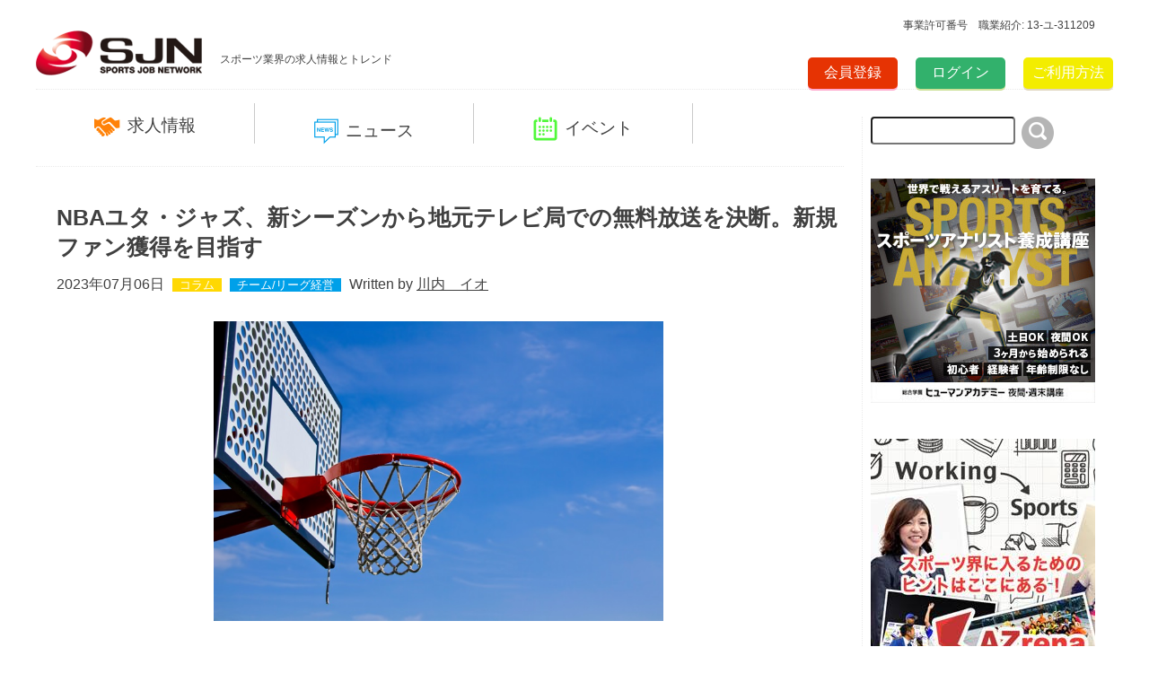

--- FILE ---
content_type: text/html; charset=UTF-8
request_url: https://sjn.link/news/detail/type/report/id/466
body_size: 7068
content:
<!DOCTYPE html>
<html lang="ja">
<head prefix="og: http://ogp.me/ns# fb: http://ogp.me/ns/fb#">
    <meta charset="utf-8">
    <meta name="description" content="SPORTS JOB NETORKはスポーツ業界のトレンドと求人情報を扱う日本最大級のスポーツビジネスサイトです">
    <meta name="keywords" content="スポーツ,スポーツビジネス,スポーツイベント,スポーツマネジメント,スポーツ仕事,スポーツ求人,スポーツ転職,スポーツ就職,スポーツ採用,スポーツ業界,スポーツ人材,スポーツ人材紹介,スポーツ職業,スポーツ職業紹介">
    <meta name="viewport" content="width=device-width,initial-scale=1.0,user-scalable=yes">
    <meta property="og:title" content="NBAユタ・ジャズ、新シーズンから地元テレビ局での無料放送を決断。新規ファン獲得を目指す - ＳＰＯＲＴＳ　ＪＯＢ　ＮＥＴＷＯＲＫ">
    <meta property="og:type" content="website"/>
    <meta property="og:url" content="https://sjn.link/news/detail/type/report/id/466"/>
    <meta property="og:image" content="https://d2a0v1x7qvxl6c.cloudfront.net/files/sbo.cs-park.jp/report/466/130004142464a142d720bda.jpg"/>    <meta property="og:description" content="SPORTS JOB NETORKはスポーツ業界のトレンドと求人情報を扱う日本最大級のスポーツビジネスサイトです"/>
        <title>【NBAユタ・ジャズ、新シーズンから地元テレビ局での無料放送を決断。新規ファン獲得を目指す】 スポーツ業界の就職・転職・採用・人材・仕事情報はＳＰＯＲＴＳ　ＪＯＢ　ＮＥＴＷＯＲＫ</title>
    <link rel="stylesheet" href="/css/reset.css">
    <link rel="stylesheet" href="/css/style.css">
    <link rel="stylesheet" href="/css/add.css?v=8">
    <link rel="stylesheet" type="text/css" href="/js/menu/css/default.css" media="screen and (min-width:320px) and (max-width:768px)"/>
    <link rel="stylesheet" type="text/css" href="/js/menu/css/component.css" media="screen and (min-width:320px) and (max-width:768px)"/>
    <link href="/base/libs/froala_latest/css/froala_style.min.css" media="screen" rel="stylesheet" type="text/css" >
    <script src="/js/menu/js/modernizr.custom.js"></script>
    <script src="//ajax.googleapis.com/ajax/libs/jquery/1.10.2/jquery.min.js"></script>
    <script>   (function(i,s,o,g,r,a,m){i['GoogleAnalyticsObject']=r;i[r]=i[r]||function(){   (i[r].q=i[r].q||[]).push(arguments)},i[r].l=1*new Date();a=s.createElement(o),   m=s.getElementsByTagName(o)[0];a.async=1;a.src=g;m.parentNode.insertBefore(a,m)   })(window,document,'script','//www.google-analytics.com/analytics.js','ga');   ga('create', 'UA-67694689-1', 'auto');   ga('send', 'pageview'); </script>
    
    <!-- Google tag (gtag.js) -->
    <script async src="https://www.googletagmanager.com/gtag/js?id=G-S1F42QRB1S"></script> <script> window.dataLayer = window.dataLayer || []; function gtag(){dataLayer.push(arguments);} gtag('js', new Date()); gtag('config', 'G-S1F42QRB1S');
    </script>
    
</head>
<body id="top">
<div id="fb-root"></div>
<div style="" class="top_header_container">
    <div id="top_header" style="">事業許可番号　職業紹介: 13-ユ-311209</div>
    <br style="clear: both">
</div>

<script>(function(d, s, id) {
        var js, fjs = d.getElementsByTagName(s)[0];
        if (d.getElementById(id)) return;
        js = d.createElement(s); js.id = id;
        js.src = "//connect.facebook.net/ja_JP/sdk.js#xfbml=1&version=v2.4&appId=343987499108277";
        fjs.parentNode.insertBefore(js, fjs);
    }(document, 'script', 'facebook-jssdk'));</script>

<!--ヘッダー開始-->
<header>
    <div id="headcontainer">
        <div class="headleft">
            <a href="/"><img src="/img/logo.png" width="185" alt=""></a>
            <span>スポーツ業界の求人情報とトレンド</span>
        </div>
        <!--スマホ・タブレットメニュー開始-->
        <div id="dl-menu" class="dl-menuwrapper">
            <button class="dl-trigger">Open Menu</button>
            <ul class="dl-menu">
                <li>
                    <a href="/job">求人情報</a>
                    <ul class="dl-submenu">
                        <li><a href="/job/index/job_cat/regular">正社員・契約社員</a></li>
                        <li><a href="/job/index/job_cat/part_time">アルバイト</a></li>
                        <li><a href="/job/index/job_cat/internship">インターンシップ</a></li>
                    </ul>
                </li>
                <li>
                    <a href="/news">ニュース</a>
                    <ul class="dl-submenu">
                        <li><a href="/news/index/type/topic">トピックス</a></li>
                        <li><a href="/news/index/type/report">レポート</a></li>
                        <li><a href="/news/index/type/blog">ブログ</a></li>
                    </ul>
                </li>
                <li>
                    <a href="/event/index">イベント</a>
                </li>
            </ul>
        </div><!-- /dl-menuwrapper -->
        <!--スマホ・タブレットメニュー終了-->
        <div class="headright">
                        <div class="registbtn"><a href="/index/register">会員登録</a></div>
            <div class="loginbtn"><a href="/index/login">ログイン</a></div>
                        <div class="howtousebtn"><a href="/using">ご利用方法</a></div>
        </div>
    </div>
</header>
<!--ヘッダー終了-->
<div class="clear"></div>
<!--コンテンツ開始-->
<div id="contents">
    <!--PC・タブレットコンテンツ左部分開始-->
    <div id="maincontent">
        <!--PCメニュー開始-->
        <div id="menu">
            <ul class="dropmenu">
                <li class="list_job"><p><a href="/job"><img src="/img/applylogo.png" width="29" alt="">求人情報</a></p></li>
                <li class="list_news"><p><a href="#"><img src="/img/newslogo.png" width="27" alt="">ニュース</a></p>
                    <ul>
                        <li><a href="/news/index/type/topic">トピックス</a></li>
                        <li><a href="/news/index/type/report">レポート</a></li>
                        <li><a href="/news/index/type/blog">ブログ</a></li>
                    </ul>
                </li>
                <li class="list_event"><p><a href="/event"><img src="/img/eventlogo.png" width="27" alt="">イベント</a></p>
                </li>
            </ul>
        </div>
        <!--PCメニュー終了-->
        <div class="clear"></div>
        <div class="report_article">
    <h1>NBAユタ・ジャズ、新シーズンから地元テレビ局での無料放送を決断。新規ファン獲得を目指す</h1>

    <p class="report_date">2023年07月06日
        <span class="topic_category"><a href="/news/search/category/1">コラム</a></span>                                    <span class="article_category"><a href="/news/search/genre/18">チーム/リーグ経営</a></span>
                            Written by <a href="/news/search/writer/15" class="writer-link">川内　イオ</a>
    </p>

    <div class="articleimg"><img src="https://d2a0v1x7qvxl6c.cloudfront.net/files/sbo.cs-park.jp/report/466/130004142464a142d720bda.jpg" width="501" alt=""></div>
    <div class="sns_share">
        <a href="http://twitter.com/share?text=NBA%E3%83%A6%E3%82%BF%E3%83%BB%E3%82%B8%E3%83%A3%E3%82%BA%E3%80%81%E6%96%B0%E3%82%B7%E3%83%BC%E3%82%BA%E3%83%B3%E3%81%8B%E3%82%89%E5%9C%B0%E5%85%83%E3%83%86%E3%83%AC%E3%83%93%E5%B1%80%E3%81%A7%E3%81%AE%E7%84%A1%E6%96%99%E6%94%BE%E9%80%81%E3%82%92%E6%B1%BA%E6%96%AD%E3%80%82%E6%96%B0%E8%A6%8F%E3%83%95%E3%82%A1%E3%83%B3%E7%8D%B2%E5%BE%97%E3%82%92%E7%9B%AE%E6%8C%87%E3%81%99&url=https://sjn.link/news/detail/type/report/id/466" onClick="window.open(encodeURI(decodeURI(this.href)), 'tweetwindow', 'width=650, height=470, personalbar=0, toolbar=0, scrollbars=1, sizable=1'); return false;" rel="nofollow"><img src="/img/twicon3.png" width="265" alt=""></a>
        <a href="http://www.facebook.com/share.php?u=https://sjn.link/news/detail/type/report/id/466&t=NBAユタ・ジャズ、新シーズンから地元テレビ局での無料放送を決断。新規ファン獲得を目指す" onclick="window.open(encodeURI(decodeURI(this.href)), 'FBwindow', 'width=554, height=470, menubar=no, toolbar=no, scrollbars=yes'); return false;" rel="nofollow"><img src="/img/fbicon3.png" width="265" alt=""></a>
        <a href="https://plus.google.com/share?url=https://sjn.link/news/detail/type/report/id/466" onclick="javascript:window.open(this.href, '', 'menubar=no,toolbar=no,resizable=yes,scrollbars=yes,height=600,width=600');return false;"><img src="/img/gpicon2.png" width="265" alt=""></a>
        <a href="http://b.hatena.ne.jp/entry/https://sjn.link/news/detail/type/report/id/466" class="hatena-bookmark-button" data-hatena-bookmark-title="NBAユタ・ジャズ、新シーズンから地元テレビ局での無料放送を決断。新規ファン獲得を目指す" data-hatena-bookmark-layout="simple" title="このエントリーをはてなブックマークに追加"><img src="/img/hatebu2.png" border="0" alt="このエントリーをはてなブックマークに追加" style="border: none;" /></a><script type="text/javascript" src="http://b.st-hatena.com/js/bookmark_button.js" charset="utf-8" async="async"></script>
    </div>
    <div class="clear"></div>
    <p>NBAに所属するユタ・ジャズは、10月に開幕する2023-24シーズンから、全国放送される特別な試合以外の全試合を地元ソルトレークシティーの地上波テレビ局「KJZZ」で無料放送すると発表した。併せて、テレビを持たないファンに向けては有料会員制ストリーミングサービスを始める。</p><p>アメリカでは長年、リージョナル・スポーツ・ネットワーク（RSN）と総称されるローカルのスポーツ専門局が各地域でNBAの有料放送を担っていた。ところが視聴者がストリーミングサービスに流出したことで、経営破綻が相次いでいる。ジャズの試合をこれまで放送してきたRSNの一つ、地元に拠点を置くAT&amp;T SportsNet局も2月に閉鎖された。</p><p>そこで、ジャズは「KJZZ」を所有するシンクレア・ブロードキャスト・グループに放映権を与えた。この決断により、330万人以上のユタ州民がジャズの試合を無料視聴できるようになる。有料放送によって限られた層に届けるのではなく、無料放送によってファンを拡大する試みだ。</p><p>さらに、ジャズのオーナー、ライアン・スミスは新プロダクション会社スミス・エンターテインメント・グループ（SEG）を設立。SEGを通じて、ジャズの全ての試合を観戦できる新しい定額制ストリーミングサービスをスタートする。</p><p>これは主に、テレビを持たない、あるいはテレビを見ない若年層にアプローチするための一手だ。こちらでは、SEGがチーム、フロントオフィス、経営陣の舞台裏を紹介するようなオリジナルコンテンツを提供する。料金などはまだ明かされていないが、ジャズはストリーミング計画について夏の間に詳細を発表するとしている。</p><p>【了】</p><p>川内イオ●文　text by Io Kawauchi<br>1979年生まれ。大学卒業後の2002年、新卒で広告代理店に就職するも9カ月で退職し、2003年よりフリーライターとして活動開始。2006年にバルセロナに移住し、主にスペインサッカーを取材。2010年に帰国後、デジタルサッカー誌、ビジネス誌の編集部を経て現在フリーランスの構成作家、エディター＆ライター＆イベントコーディネーター。ジャンルを問わず「規格外の稀な人」を追う稀人ハンターとして活動している。新著『稀食満面 そこにしかない「食の可能性」を巡る旅』が発売。<span style="color: rgb(44, 130, 201);"><a data-saferedirecturl="https://www.google.com/url?q=https://amzn.to/3UBIJxl&source=gmail&ust=1669237094606000&usg=AOvVaw1TQXrx-jRJ6voVcAUbgTmx" href="https://amzn.to/3UBIJxl" rel="noopener noreferrer" target="_blank"><u>https://amzn.to/3UBIJxl</u></a></span></p>

    <div class="yellowbtn" style="text-align: center;"><a href="/news/index/type/report" >一覧へ戻る</a></div>


</div>
<ul class="topicscontainer" style="margin-top: 100px;
    border-top: 2px solid #eee;
    padding-top: 20px;">
    <img src="/img/topic.png" width="35" alt="" class="middle"><h2>求人情報</h2>
    <div class="clear"></div>
            <li>
            <a href="/news/detail/type/topic/id/11070">
                <div  class="topic_img" style=""  >
                    <span class="cover" style="background-image:url(https://d2a0v1x7qvxl6c.cloudfront.net/files/sbo.cs-park.jp/topic/11070/1516306665696962b5298a0.)"></span>
                </div>
            </a>

            <p class="midashi"><a href="/news/detail/type/topic/id/11070">【求人情報】〈滋賀〉フィットネストレーナー(正社員・業務委託）募集／健康創造企業</a></p>
            <p class="sphide_text"> 【募集職種】フィットネストレーナー「健康創造企業」のプロ集団として、地域住民の健康づくりや企業の健康経営、スポーツ選手におけるトレーニングからアスレティックリハビリテーションまで、幅広く様々な分野の方</p>
        </li>
            <li>
            <a href="/news/detail/type/topic/id/11069">
                <div  class="topic_img" style=""  >
                    <span class="cover" style="background-image:url(https://d2a0v1x7qvxl6c.cloudfront.net/files/sbo.cs-park.jp/topic/11069/20828059569684422a563c.jpg)"></span>
                </div>
            </a>

            <p class="midashi"><a href="/news/detail/type/topic/id/11069">【求人情報】 スポーツヘルスケアの未来を創るインターンシップ</a></p>
            <p class="sphide_text"> 情熱をカタチに！スポーツヘルスケアの未来を創るインターンシップ「スポーツが好き」「人の健康を支えたい」あなたの情熱を活かしませんか？私たち一般社団法人スポーツビジネススタートアップ企業支援機構（以下、</p>
        </li>
            <li>
            <a href="/news/detail/type/topic/id/11064">
                <div  class="topic_img" style=""  >
                    <span class="cover" style="background-image:url(https://d2a0v1x7qvxl6c.cloudfront.net/files/sbo.cs-park.jp/topic/11064/13062978046966bdeeda23a.)"></span>
                </div>
            </a>

            <p class="midashi"><a href="/news/detail/type/topic/id/11064">【求人情報】〈愛知〉フィットネストレーナー(正社員・業務委託）募集／健康創造企業</a></p>
            <p class="sphide_text"> 【募集職種】フィットネストレーナー「健康創造企業」のプロ集団として、地域住民の健康づくりや企業の健康経営、スポーツ選手におけるトレーニングからアスレティックリハビリテーションまで、幅広く様々な分野の方</p>
        </li>
    </ul>
<div class="clear"></div>
<div class="yellowbtn top0"><a href="/news/search/genre/24 ">求人情報一覧へ</a></div>
<br style="clear:both">
<div style="margin-top: 40px;    font-size: 20px;
    text-align: center;"><a href="/">スポーツ業界の求人情報とトレンドは SPORTS JOB NETWORK</a></div>
<!--/#maincontent-->
        <div class="clear"></div>
        <!--PC・タブレットコンテンツ左部分終了-->
    </div><!--/#maincontent-->
    <!--PC・タブレットコンテンツ右部分開始-->
    <div id="sidecontent">
        <input type="text" id="search" name="search" size="18"><img onclick="location.href='/news/search/w/'+$('#search').val();" src="/img/search.png" width="36" alt="">


        <!-- Pitta!広告3 -->
        <script type="text/javascript" src="https://ad.pitta.ne.jp/ads/60b5f98345660e1311821320a83511abda5445ad"></script>
        <br/><br/>

        <!--
        <a href="https://ha.athuman.com/sports/topics/2021/01/j67.php?code=140565" target="_blank">
            <img class="banner" src="/img/banner/banner_210131.png" alt="">
        </a>
        <br/><br/>
        -->

        <!-- Pitta!広告1 -->
        <!--
        <a href="http://mars-camp.com/" target="_blank">
          <img class="banner" src="/img/banner/banner_marscamp.jpg" alt="">
        </a>
        <br/><br/>
        -->

        <!-- Pitta!広告2 -->
        <a href="https://human-yakan.com/analyst/course/online.php?code=140565" target="_blank">
          <img class="banner" src="/img/banner/sports_analyst.jpg" alt="">
        </a>
        <br/><br/>

        <!-- Pitta!広告 -->
        <a href="https://azrena.com/%E3%82%B9%E3%83%9D%E3%83%BC%E3%83%84%E7%95%8C%E3%81%A7%E5%83%8D%E3%81%8F%E3%81%A8%E3%81%84%E3%81%86%E3%81%93%E3%81%A8/" target="_blank">
          <img class="banner" src="/img/banner/AZrena.jpg" alt="">
        </a>
        <br/><br/>

        <!-- Pitta!広告4 -->
        <a href="https://www.rightstuff.link/services/staff-agency.html" target="_blank">
          <img class="banner" src="/img/banner/banner_sjn.jpg" alt="">
        </a>
        <br/><br/>

        <a href="https://www.ssnetwork.jp/business/" target="_blank">
            <img class="banner" src="/img/banner/banner-ssn.jpg" alt="">
        </a>
        <br/><br/>

        <a href="https://shunsugu.jp/" target="_blank">
            <img class="banner" src="/img/banner/banner_shunsugu.png" alt="">
        </a>
        <br/><br/>

        <a href="https://www.unitedone.co.jp/shop/" target="_blank">
            <img class="banner" src="/img/banner/banner_unitedone.jpg" alt="">
        </a>

                    <div class="more_article">
                                <h2><img src="/img/report.png" width="29" alt=""><span>カテゴリー</span></h2>
                    <ul>
                                                    <li><a href="/news/search/category/1"><span>&#x25B6;</span>コラム</a></li>
                                                    <li><a href="/news/search/category/2"><span>&#x25B6;</span>インタビュー</a></li>
                                                    <li><a href="/news/search/category/3"><span>&#x25B6;</span>企業レポート</a></li>
                                            </ul>
                                                            </div>
                <div class="more_job">
            <h2><img src="/img/applylogo.png" width="29" alt=""><span>PICK UP 求人情報</span></h2>
            <ul>
                                <li><a href="/job/detail/id/260">
                        <div  class="job_img" style=""  >
                            <span class="cover" style="background-image:url(https://d2a0v1x7qvxl6c.cloudfront.net/files/sbo.cs-park.jp/job/260/181146350966c290a72147b.jpg)"></span>
                        </div>
                        <span class="text">非公開企業</span><img src="/img/gonext.png" width="8" alt=""></a></li>
                
            </ul>
            <div class="jobbtn"><a href="/job">求人情報一覧へ</a></div>
        </div>
        <div class="clear"></div>
        <div class="eventinfo">
            <h2><img src="/img/eventlogo.png" width="27" alt=""><span>PICK UP イベント情報</span></h2>
                        <div class="eventbtn"><a href="/event/index">イベント情報一覧へ</a></div>
            <div class="clear"></div>
        </div>
        <!--
        <div class="next_blog">
            <a href="http://www.plus-blog.sportsnavi.com/sportsjobnetwork/" target="_blank"><img src="/img/officialimg.png" width="268" alt=""></a>
        </div>
        -->
        <div class="tweetlist">
            <a class="twitter-timeline" href="/https://twitter.com/SJN_official" data-widget-id="606024599248076801">@SJN_officialさんのツイート</a>
            
            <script>!function(d,s,id){var js,fjs=d.getElementsByTagName(s)[0],p=/^http:/.test(d.location)?'http':'https';if(!d.getElementById(id)){js=d.createElement(s);js.id=id;js.src=p+"://platform.twitter.com/widgets.js";fjs.parentNode.insertBefore(js,fjs);}}(document,"script","twitter-wjs");</script>
            
        </div>
        <div class="tweetlist">
            <div class="fb-page" data-href="https://www.facebook.com/sjn.bz" data-small-header="false" data-adapt-container-width="true" data-hide-cover="false" data-show-facepile="true" data-show-posts="true"><div class="fb-xfbml-parse-ignore"><blockquote cite="https://www.facebook.com/sjn.bz"><a href="https://www.facebook.com/sjn.bz">SPORTS JOB NETWORK（スポーツジョブネットワーク公式）</a></blockquote></div></div>
        </div>
        <div class="clear"></div>
        <!--PC・タブレットコンテンツ右部分終了-->
    </div><!--#sidecontent-->
    <div class="pagetop"><a href="/#top">
            <img src="/img/backtop.png" width="76" alt="">
        </a></div>
    <div class="clear"></div>
</div><!--/#contents-->
<!--コンテンツ終了-->
<!--フッター開始-->
<footer>
    <div id="footercontainer">
        <div class="snsicon">
            <a href="https://www.facebook.com/sjn.bz" target="_blank"><img src="/img/fbicon.png" width="43" alt=""></a>
            <a href="https://twitter.com/SJN_official" target="_blank"><img src="/img/twicon.png" width="43" alt=""></a>
        </div>
        <div class="footnavi">
            <ul>
                <li><a href="/using">ご利用方法</a></li>
                <li><a href="/company">運営者情報</a></li>
                <li><a href="/rule">利用規約</a></li>
                <li><a href="/privacy">プライバシーポリシー</a></li>
                <li><a href="/index/contact">お問い合わせ</a></li>
            </ul>
        </div>
        <div class="clear"></div>
        <div class="footlogo">
            <img src="/img/logo.png" width="185" alt="">
        </div>
        <p id="copy">copyright&copy; SPORT JOB NETWORK all rights reserved.</p>
    </div>
</footer>
<!--フッター終了-->
<script src="/js/menu/js/jquery.dlmenu.js"></script>
<script>
    
    $(function() {
        $( '#dl-menu' ).dlmenu();
    });
    
</script>
<script src="/js/page_scroll.js"></script>
<script async src="//platform.twitter.com/widgets.js" charset="utf-8"></script>
<script async defer src="//www.instagram.com/embed.js"></script>

</body>
</html>



--- FILE ---
content_type: text/css
request_url: https://sjn.link/css/reset.css
body_size: 1179
content:
/*html5doctor.com Reset Stylesheetv1.6.1Last Updated: 2010-09-17Author: Richard Clark - http://richclarkdesign.com Twitter: @rich_clark*/
html, body, div, span, object, iframe, h1, h2, h3, h4, h5, h6, p, blockquote, pre, abbr, address, cite, code, del, dfn, em, img, ins, kbd, q, samp, small, strong, sub, sup, var, b, i, dl, dt, dd, ol, ul, li, fieldset, form, label, legend, table, caption, tbody, tfoot, thead, tr, th, td, article, aside, canvas, details, figcaption, figure, footer, header, hgroup, menu, nav, section, summary, time, mark, audio, video {
	margin: 0;
	padding: 0;
	border: 0;
	outline: 0;
	font-size: 100%;
	vertical-align: baseline;
	background: transparent;
}
body {
	-webkit-text-size-adjust: 100%;
}
article, aside, details, figcaption, figure, footer, header, hgroup, menu, nav, section {
	display: block;
}
ul, ol, dl {
	list-style: none;
}
blockquote, q {
	quotes: none;
}
blockquote:before, blockquote:after, q:before, q:after {
	content: '';
	content: none;
}
a {
	margin: 0;
	padding: 0;
	font-size: 100%;
	vertical-align: baseline;
	background: transparent;
}
/*change colours to suit your needs*/
ins {
	background-color: #ff9;
	color: #000;
	text-decoration: none;
}
/*change colours to suit your needs*/
mark {
	background-color: #ff9;
	color: #000;
	font-style: italic;
	font-weight: bold;
}
del {
	text-decoration: line-through;
}
abbr[title], dfn[title] {
	border-bottom: 1px dotted;
	cursor: help;
}
table {
	border-collapse: collapse;
	border-spacing: 0;
}
/*change border colour to suit your needs*/
hr {
	display: block;
	height: 1px;
	border: 0;
	border-top: 1px solid #cccccc;
	margin: 1em 0;
	padding: 0;
}
input, select {
	vertical-align: middle;
}
/*cf*/
.cf:before, .cf:after {
	content: ".";
	display: table;
	height: 0;
	font-size: 0;
	line-height: 0;
	visibility: hidden;
}
.cf:after {
	clear: both;
}
.cf {
*zoom:1;
}
/*font layout*/
.fBold {
	font-weight: bold;
}
.fVerdana {
	font-family: Verdana;
}
/*rollover*/
a:hover img.ro {
	filter: alpha(opacity=80);
	opacity: 0.8;
	-webkit-opacity: 0.8;
	-moz-opacity: 0.8;
	-ms-opacity: 0.8;
	-o-opacity: 0.8;
}


--- FILE ---
content_type: text/css
request_url: https://sjn.link/js/menu/css/default.css
body_size: 1469
content:
/* General Demo Style */
@import url(//fonts.googleapis.com/css?family=Lato:300,400,700);

@font-face {
	font-family: 'fontawesome';
	src:url('../fonts/fontawesome.eot');
	src:url('../fonts/fontawesome.eot?#iefix') format('embedded-opentype'),
		url('../fonts/fontawesome.svg#fontawesome') format('svg'),
		url('../fonts/fontawesome.woff') format('woff'),
		url('../fonts/fontawesome.ttf') format('truetype');
	font-weight: normal;
	font-style: normal;
}

body, html { font-size: 100%; 	padding: 0; margin: 0;}

/* Reset */
*,
*:after,
*:before {
	-webkit-box-sizing: border-box;
	-moz-box-sizing: border-box;
	box-sizing: border-box;
}

/* Clearfix hack by Nicolas Gallagher: http://nicolasgallagher.com/micro-clearfix-hack/ */
.clearfix:before,
.clearfix:after {
	content: " ";
	display: table;
}

.clearfix:after {
	clear: both;
}

body {
	font-family: 'Lato', Calibri, Arial, sans-serif;
	color: #b1aea6;
	background: #fffcf5;
	min-height: 800px;
}

a {
	color: #ccc;
	text-decoration: none;
}

a:hover {
	color: #fff;
}

.main,
.container > header {
	width: 100%;
	margin: 0 auto;
	padding: 0 1.875em 3.125em 1.875em;
}

.main {
	max-width: 69em;
	padding-top: 2em;
}

.column {
	float: left;
	width: 50%;
	padding: 0 2em;
	min-height: 300px;
	min-width: 320px;
	position: relative;
}

.column:nth-child(2) {
	min-height: 400px;
	box-shadow: -1px 0 0 rgba(0,0,0,0.1);
	background: url(../images/clickhere.png) 90px 0 no-repeat;
}

.column:last-child:before {
	content: '';
	position: absolute;
	height: 7px;
	background: #ceccc6;
	top: 100px;
	left: 10px;
}

.column p {
	font-weight: 300;
	font-size: 2em;
	padding: 0;
	margin: 0;
	text-align: right;
	line-height: 1.5;
}

.container > header {
	padding: 2.875em 1.875em 2.875em;
	text-align: center;
	background: rgba(0,0,0,0.01);
}

.container > header h1 {
	font-size: 2.625em;
	line-height: 1.3;
	margin: 0;
	color: #89867e;
	font-weight: 300;
}

.container > header span {
	display: block;
	font-size: 60%;
	color: #ceccc6;
	padding: 0 0 0.6em 0.1em;
}

/* Header Style */
.codrops-top {
	background: #fff;
	background: rgba(255, 255, 255, 0.95);
	text-transform: uppercase;
	position: relative;
	font-size: 0.68em;
	box-shadow: 1px 0px 2px rgba(0,0,0,0.2);
	line-height: 2.2;
}

.codrops-top a {
	padding: 0 1em;
	letter-spacing: 0.1em;
	color: #333;
	display: inline-block;
}

.codrops-top a:hover {
	background: rgba(255,255,255,0.99);
	color: #000;
}

.codrops-top span.right {
	float: right;
}

.codrops-top span.right a {
	float: left;
	display: block;
}

/* Demo Buttons Style */
.codrops-demos {
	padding-top: 1em;
	font-size: 0.9em;
}

.codrops-demos a {
	display: inline-block;
	margin: 0.5em;
	padding: 0.7em 1.1em;
	border: 3px solid #b1aea6;
	color: #b1aea6;
	font-weight: 700;
}

.codrops-demos a:hover,
.codrops-demos a.current-demo,
.codrops-demos a.current-demo:hover {
	border-color: #89867e;
	color: #89867e;
}

@media screen and (max-width: 46.0625em) {

	.main {
		padding: 0;
	}

	.column {
		width: 100%;
		min-width: auto;
		min-height: auto;
		padding: 3em 2em; 
	}

	.column p {
		text-align: left;
		font-size: 1.5em;
	}

	.column:nth-child(2) {
		box-shadow: 0 -1px 0 rgba(0,0,0,0.1);
		background-position: 90px 3em;
	}
}


--- FILE ---
content_type: text/javascript
request_url: https://sjn.link/js/page_scroll.js
body_size: 447
content:
$(document).ready(function() {
  var pagetop = $('.pagetop');
    $(window).scroll(function () {
       if ($(this).scrollTop() > 80) {
            pagetop.fadeIn();
       } else {
            pagetop.fadeOut();
            }
       });
       pagetop.click(function () {
           $('body, html').animate({ scrollTop: 0 }, 400);
              return false;
   });
});